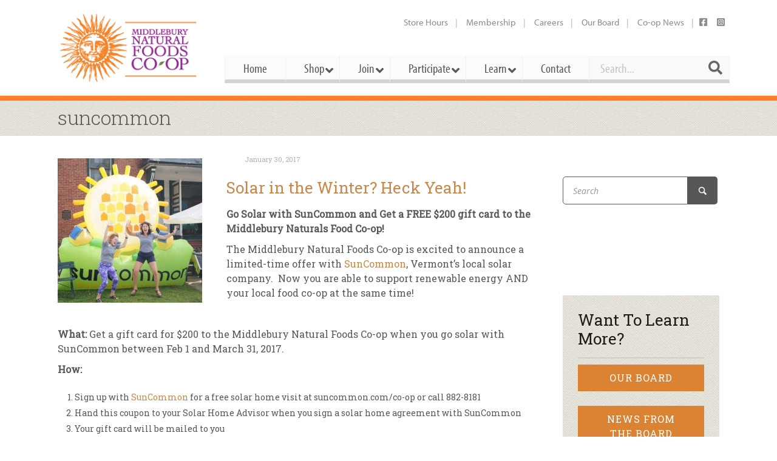

--- FILE ---
content_type: text/javascript
request_url: https://middlebury.coop/wp-content/plugins/wpforms/assets/pro/js/frontend/fields/custom-captcha.min.js?ver=1.8.9.6
body_size: 239
content:
const WPFormsCaptcha=window.WPFormsCaptcha||function(a,t,p){const o={init(){p(o.ready),t.addEventListener("elementor/popup/show",function(){o.ready()})},ready(){p(".wpforms-captcha-equation").each(function(){var a=p(this).parent(),t=wpforms_captcha.cal[Math.floor(Math.random()*wpforms_captcha.cal.length)],n=o.randomNumber(wpforms_captcha.min,wpforms_captcha.max),r=o.randomNumber(wpforms_captcha.min,wpforms_captcha.max);a.find("span.n1").text(n),a.find("input.n1").val(n),a.find("span.n2").text(r),a.find("input.n2").val(r),a.find("span.cal").text(t),a.find("input.cal").val(t),a.find("input.a").attr({"data-cal":t,"data-n1":n,"data-n2":r})}),a.addEventListener("om.Html.append.after",function(){o.ready()}),o.loadValidation()},loadValidation(){void 0!==p.fn.validate&&p.validator.addMethod("wpf-captcha",function(a,t,n){var r=p(t);let o,e;if("math"===n){var n=Number(r.attr("data-n1")),i=Number(r.attr("data-n2")),d=r.attr("data-cal"),c=["-","+","*"],m={"+":(a,t)=>a+t,"-":(a,t)=>a-t,"*":(a,t)=>a*t};if(o=Number(a),e=!1,!c.includes(d))return!1;e=m[d](n,i)}else o=a.toString().toLowerCase().trim(),e=r.attr("data-a").toString().toLowerCase().trim();return this.optional(t)||o===e},p.validator.format(wpforms_captcha.errorMsg))},randomNumber(a,t){return Math.floor(Math.random()*(Number(t)-Number(a)+1))+Number(a)}};return o}(document,window,jQuery);WPFormsCaptcha.init();